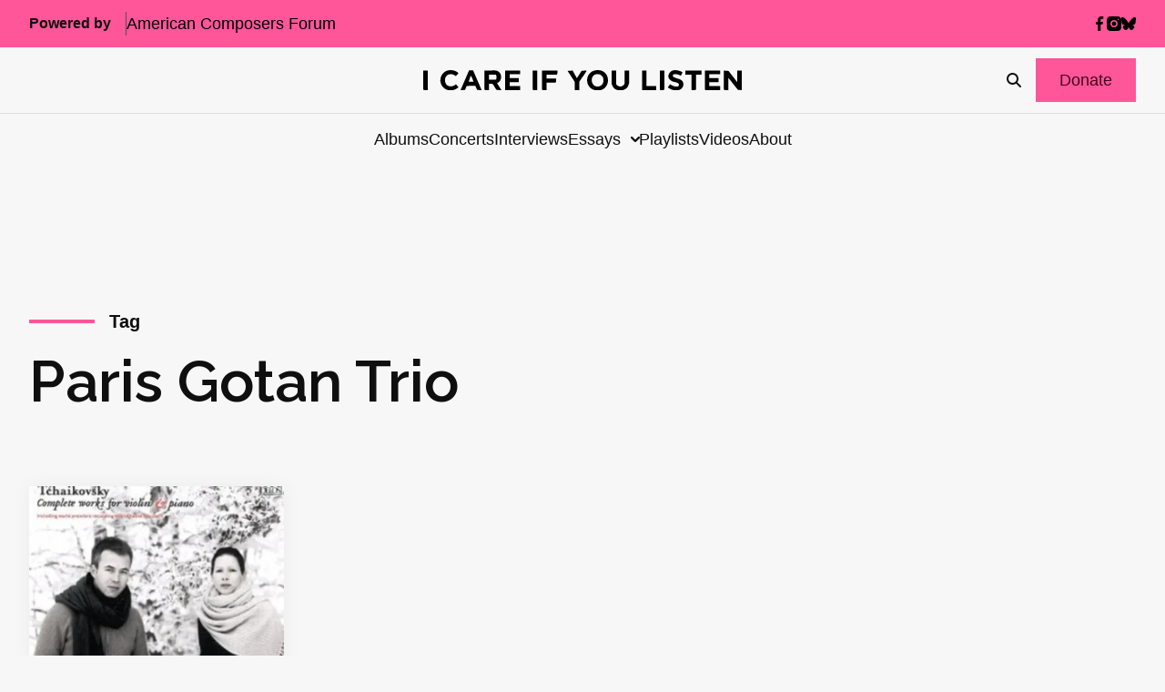

--- FILE ---
content_type: text/html; charset=utf-8
request_url: https://www.google.com/recaptcha/api2/anchor?ar=1&k=6LfHrSkUAAAAAPnKk5cT6JuKlKPzbwyTYuO8--Vr&co=aHR0cHM6Ly9pY2FyZWlmeW91bGlzdGVuLmNvbTo0NDM.&hl=en&v=PoyoqOPhxBO7pBk68S4YbpHZ&size=invisible&anchor-ms=20000&execute-ms=30000&cb=pxszxo2ro16
body_size: 49339
content:
<!DOCTYPE HTML><html dir="ltr" lang="en"><head><meta http-equiv="Content-Type" content="text/html; charset=UTF-8">
<meta http-equiv="X-UA-Compatible" content="IE=edge">
<title>reCAPTCHA</title>
<style type="text/css">
/* cyrillic-ext */
@font-face {
  font-family: 'Roboto';
  font-style: normal;
  font-weight: 400;
  font-stretch: 100%;
  src: url(//fonts.gstatic.com/s/roboto/v48/KFO7CnqEu92Fr1ME7kSn66aGLdTylUAMa3GUBHMdazTgWw.woff2) format('woff2');
  unicode-range: U+0460-052F, U+1C80-1C8A, U+20B4, U+2DE0-2DFF, U+A640-A69F, U+FE2E-FE2F;
}
/* cyrillic */
@font-face {
  font-family: 'Roboto';
  font-style: normal;
  font-weight: 400;
  font-stretch: 100%;
  src: url(//fonts.gstatic.com/s/roboto/v48/KFO7CnqEu92Fr1ME7kSn66aGLdTylUAMa3iUBHMdazTgWw.woff2) format('woff2');
  unicode-range: U+0301, U+0400-045F, U+0490-0491, U+04B0-04B1, U+2116;
}
/* greek-ext */
@font-face {
  font-family: 'Roboto';
  font-style: normal;
  font-weight: 400;
  font-stretch: 100%;
  src: url(//fonts.gstatic.com/s/roboto/v48/KFO7CnqEu92Fr1ME7kSn66aGLdTylUAMa3CUBHMdazTgWw.woff2) format('woff2');
  unicode-range: U+1F00-1FFF;
}
/* greek */
@font-face {
  font-family: 'Roboto';
  font-style: normal;
  font-weight: 400;
  font-stretch: 100%;
  src: url(//fonts.gstatic.com/s/roboto/v48/KFO7CnqEu92Fr1ME7kSn66aGLdTylUAMa3-UBHMdazTgWw.woff2) format('woff2');
  unicode-range: U+0370-0377, U+037A-037F, U+0384-038A, U+038C, U+038E-03A1, U+03A3-03FF;
}
/* math */
@font-face {
  font-family: 'Roboto';
  font-style: normal;
  font-weight: 400;
  font-stretch: 100%;
  src: url(//fonts.gstatic.com/s/roboto/v48/KFO7CnqEu92Fr1ME7kSn66aGLdTylUAMawCUBHMdazTgWw.woff2) format('woff2');
  unicode-range: U+0302-0303, U+0305, U+0307-0308, U+0310, U+0312, U+0315, U+031A, U+0326-0327, U+032C, U+032F-0330, U+0332-0333, U+0338, U+033A, U+0346, U+034D, U+0391-03A1, U+03A3-03A9, U+03B1-03C9, U+03D1, U+03D5-03D6, U+03F0-03F1, U+03F4-03F5, U+2016-2017, U+2034-2038, U+203C, U+2040, U+2043, U+2047, U+2050, U+2057, U+205F, U+2070-2071, U+2074-208E, U+2090-209C, U+20D0-20DC, U+20E1, U+20E5-20EF, U+2100-2112, U+2114-2115, U+2117-2121, U+2123-214F, U+2190, U+2192, U+2194-21AE, U+21B0-21E5, U+21F1-21F2, U+21F4-2211, U+2213-2214, U+2216-22FF, U+2308-230B, U+2310, U+2319, U+231C-2321, U+2336-237A, U+237C, U+2395, U+239B-23B7, U+23D0, U+23DC-23E1, U+2474-2475, U+25AF, U+25B3, U+25B7, U+25BD, U+25C1, U+25CA, U+25CC, U+25FB, U+266D-266F, U+27C0-27FF, U+2900-2AFF, U+2B0E-2B11, U+2B30-2B4C, U+2BFE, U+3030, U+FF5B, U+FF5D, U+1D400-1D7FF, U+1EE00-1EEFF;
}
/* symbols */
@font-face {
  font-family: 'Roboto';
  font-style: normal;
  font-weight: 400;
  font-stretch: 100%;
  src: url(//fonts.gstatic.com/s/roboto/v48/KFO7CnqEu92Fr1ME7kSn66aGLdTylUAMaxKUBHMdazTgWw.woff2) format('woff2');
  unicode-range: U+0001-000C, U+000E-001F, U+007F-009F, U+20DD-20E0, U+20E2-20E4, U+2150-218F, U+2190, U+2192, U+2194-2199, U+21AF, U+21E6-21F0, U+21F3, U+2218-2219, U+2299, U+22C4-22C6, U+2300-243F, U+2440-244A, U+2460-24FF, U+25A0-27BF, U+2800-28FF, U+2921-2922, U+2981, U+29BF, U+29EB, U+2B00-2BFF, U+4DC0-4DFF, U+FFF9-FFFB, U+10140-1018E, U+10190-1019C, U+101A0, U+101D0-101FD, U+102E0-102FB, U+10E60-10E7E, U+1D2C0-1D2D3, U+1D2E0-1D37F, U+1F000-1F0FF, U+1F100-1F1AD, U+1F1E6-1F1FF, U+1F30D-1F30F, U+1F315, U+1F31C, U+1F31E, U+1F320-1F32C, U+1F336, U+1F378, U+1F37D, U+1F382, U+1F393-1F39F, U+1F3A7-1F3A8, U+1F3AC-1F3AF, U+1F3C2, U+1F3C4-1F3C6, U+1F3CA-1F3CE, U+1F3D4-1F3E0, U+1F3ED, U+1F3F1-1F3F3, U+1F3F5-1F3F7, U+1F408, U+1F415, U+1F41F, U+1F426, U+1F43F, U+1F441-1F442, U+1F444, U+1F446-1F449, U+1F44C-1F44E, U+1F453, U+1F46A, U+1F47D, U+1F4A3, U+1F4B0, U+1F4B3, U+1F4B9, U+1F4BB, U+1F4BF, U+1F4C8-1F4CB, U+1F4D6, U+1F4DA, U+1F4DF, U+1F4E3-1F4E6, U+1F4EA-1F4ED, U+1F4F7, U+1F4F9-1F4FB, U+1F4FD-1F4FE, U+1F503, U+1F507-1F50B, U+1F50D, U+1F512-1F513, U+1F53E-1F54A, U+1F54F-1F5FA, U+1F610, U+1F650-1F67F, U+1F687, U+1F68D, U+1F691, U+1F694, U+1F698, U+1F6AD, U+1F6B2, U+1F6B9-1F6BA, U+1F6BC, U+1F6C6-1F6CF, U+1F6D3-1F6D7, U+1F6E0-1F6EA, U+1F6F0-1F6F3, U+1F6F7-1F6FC, U+1F700-1F7FF, U+1F800-1F80B, U+1F810-1F847, U+1F850-1F859, U+1F860-1F887, U+1F890-1F8AD, U+1F8B0-1F8BB, U+1F8C0-1F8C1, U+1F900-1F90B, U+1F93B, U+1F946, U+1F984, U+1F996, U+1F9E9, U+1FA00-1FA6F, U+1FA70-1FA7C, U+1FA80-1FA89, U+1FA8F-1FAC6, U+1FACE-1FADC, U+1FADF-1FAE9, U+1FAF0-1FAF8, U+1FB00-1FBFF;
}
/* vietnamese */
@font-face {
  font-family: 'Roboto';
  font-style: normal;
  font-weight: 400;
  font-stretch: 100%;
  src: url(//fonts.gstatic.com/s/roboto/v48/KFO7CnqEu92Fr1ME7kSn66aGLdTylUAMa3OUBHMdazTgWw.woff2) format('woff2');
  unicode-range: U+0102-0103, U+0110-0111, U+0128-0129, U+0168-0169, U+01A0-01A1, U+01AF-01B0, U+0300-0301, U+0303-0304, U+0308-0309, U+0323, U+0329, U+1EA0-1EF9, U+20AB;
}
/* latin-ext */
@font-face {
  font-family: 'Roboto';
  font-style: normal;
  font-weight: 400;
  font-stretch: 100%;
  src: url(//fonts.gstatic.com/s/roboto/v48/KFO7CnqEu92Fr1ME7kSn66aGLdTylUAMa3KUBHMdazTgWw.woff2) format('woff2');
  unicode-range: U+0100-02BA, U+02BD-02C5, U+02C7-02CC, U+02CE-02D7, U+02DD-02FF, U+0304, U+0308, U+0329, U+1D00-1DBF, U+1E00-1E9F, U+1EF2-1EFF, U+2020, U+20A0-20AB, U+20AD-20C0, U+2113, U+2C60-2C7F, U+A720-A7FF;
}
/* latin */
@font-face {
  font-family: 'Roboto';
  font-style: normal;
  font-weight: 400;
  font-stretch: 100%;
  src: url(//fonts.gstatic.com/s/roboto/v48/KFO7CnqEu92Fr1ME7kSn66aGLdTylUAMa3yUBHMdazQ.woff2) format('woff2');
  unicode-range: U+0000-00FF, U+0131, U+0152-0153, U+02BB-02BC, U+02C6, U+02DA, U+02DC, U+0304, U+0308, U+0329, U+2000-206F, U+20AC, U+2122, U+2191, U+2193, U+2212, U+2215, U+FEFF, U+FFFD;
}
/* cyrillic-ext */
@font-face {
  font-family: 'Roboto';
  font-style: normal;
  font-weight: 500;
  font-stretch: 100%;
  src: url(//fonts.gstatic.com/s/roboto/v48/KFO7CnqEu92Fr1ME7kSn66aGLdTylUAMa3GUBHMdazTgWw.woff2) format('woff2');
  unicode-range: U+0460-052F, U+1C80-1C8A, U+20B4, U+2DE0-2DFF, U+A640-A69F, U+FE2E-FE2F;
}
/* cyrillic */
@font-face {
  font-family: 'Roboto';
  font-style: normal;
  font-weight: 500;
  font-stretch: 100%;
  src: url(//fonts.gstatic.com/s/roboto/v48/KFO7CnqEu92Fr1ME7kSn66aGLdTylUAMa3iUBHMdazTgWw.woff2) format('woff2');
  unicode-range: U+0301, U+0400-045F, U+0490-0491, U+04B0-04B1, U+2116;
}
/* greek-ext */
@font-face {
  font-family: 'Roboto';
  font-style: normal;
  font-weight: 500;
  font-stretch: 100%;
  src: url(//fonts.gstatic.com/s/roboto/v48/KFO7CnqEu92Fr1ME7kSn66aGLdTylUAMa3CUBHMdazTgWw.woff2) format('woff2');
  unicode-range: U+1F00-1FFF;
}
/* greek */
@font-face {
  font-family: 'Roboto';
  font-style: normal;
  font-weight: 500;
  font-stretch: 100%;
  src: url(//fonts.gstatic.com/s/roboto/v48/KFO7CnqEu92Fr1ME7kSn66aGLdTylUAMa3-UBHMdazTgWw.woff2) format('woff2');
  unicode-range: U+0370-0377, U+037A-037F, U+0384-038A, U+038C, U+038E-03A1, U+03A3-03FF;
}
/* math */
@font-face {
  font-family: 'Roboto';
  font-style: normal;
  font-weight: 500;
  font-stretch: 100%;
  src: url(//fonts.gstatic.com/s/roboto/v48/KFO7CnqEu92Fr1ME7kSn66aGLdTylUAMawCUBHMdazTgWw.woff2) format('woff2');
  unicode-range: U+0302-0303, U+0305, U+0307-0308, U+0310, U+0312, U+0315, U+031A, U+0326-0327, U+032C, U+032F-0330, U+0332-0333, U+0338, U+033A, U+0346, U+034D, U+0391-03A1, U+03A3-03A9, U+03B1-03C9, U+03D1, U+03D5-03D6, U+03F0-03F1, U+03F4-03F5, U+2016-2017, U+2034-2038, U+203C, U+2040, U+2043, U+2047, U+2050, U+2057, U+205F, U+2070-2071, U+2074-208E, U+2090-209C, U+20D0-20DC, U+20E1, U+20E5-20EF, U+2100-2112, U+2114-2115, U+2117-2121, U+2123-214F, U+2190, U+2192, U+2194-21AE, U+21B0-21E5, U+21F1-21F2, U+21F4-2211, U+2213-2214, U+2216-22FF, U+2308-230B, U+2310, U+2319, U+231C-2321, U+2336-237A, U+237C, U+2395, U+239B-23B7, U+23D0, U+23DC-23E1, U+2474-2475, U+25AF, U+25B3, U+25B7, U+25BD, U+25C1, U+25CA, U+25CC, U+25FB, U+266D-266F, U+27C0-27FF, U+2900-2AFF, U+2B0E-2B11, U+2B30-2B4C, U+2BFE, U+3030, U+FF5B, U+FF5D, U+1D400-1D7FF, U+1EE00-1EEFF;
}
/* symbols */
@font-face {
  font-family: 'Roboto';
  font-style: normal;
  font-weight: 500;
  font-stretch: 100%;
  src: url(//fonts.gstatic.com/s/roboto/v48/KFO7CnqEu92Fr1ME7kSn66aGLdTylUAMaxKUBHMdazTgWw.woff2) format('woff2');
  unicode-range: U+0001-000C, U+000E-001F, U+007F-009F, U+20DD-20E0, U+20E2-20E4, U+2150-218F, U+2190, U+2192, U+2194-2199, U+21AF, U+21E6-21F0, U+21F3, U+2218-2219, U+2299, U+22C4-22C6, U+2300-243F, U+2440-244A, U+2460-24FF, U+25A0-27BF, U+2800-28FF, U+2921-2922, U+2981, U+29BF, U+29EB, U+2B00-2BFF, U+4DC0-4DFF, U+FFF9-FFFB, U+10140-1018E, U+10190-1019C, U+101A0, U+101D0-101FD, U+102E0-102FB, U+10E60-10E7E, U+1D2C0-1D2D3, U+1D2E0-1D37F, U+1F000-1F0FF, U+1F100-1F1AD, U+1F1E6-1F1FF, U+1F30D-1F30F, U+1F315, U+1F31C, U+1F31E, U+1F320-1F32C, U+1F336, U+1F378, U+1F37D, U+1F382, U+1F393-1F39F, U+1F3A7-1F3A8, U+1F3AC-1F3AF, U+1F3C2, U+1F3C4-1F3C6, U+1F3CA-1F3CE, U+1F3D4-1F3E0, U+1F3ED, U+1F3F1-1F3F3, U+1F3F5-1F3F7, U+1F408, U+1F415, U+1F41F, U+1F426, U+1F43F, U+1F441-1F442, U+1F444, U+1F446-1F449, U+1F44C-1F44E, U+1F453, U+1F46A, U+1F47D, U+1F4A3, U+1F4B0, U+1F4B3, U+1F4B9, U+1F4BB, U+1F4BF, U+1F4C8-1F4CB, U+1F4D6, U+1F4DA, U+1F4DF, U+1F4E3-1F4E6, U+1F4EA-1F4ED, U+1F4F7, U+1F4F9-1F4FB, U+1F4FD-1F4FE, U+1F503, U+1F507-1F50B, U+1F50D, U+1F512-1F513, U+1F53E-1F54A, U+1F54F-1F5FA, U+1F610, U+1F650-1F67F, U+1F687, U+1F68D, U+1F691, U+1F694, U+1F698, U+1F6AD, U+1F6B2, U+1F6B9-1F6BA, U+1F6BC, U+1F6C6-1F6CF, U+1F6D3-1F6D7, U+1F6E0-1F6EA, U+1F6F0-1F6F3, U+1F6F7-1F6FC, U+1F700-1F7FF, U+1F800-1F80B, U+1F810-1F847, U+1F850-1F859, U+1F860-1F887, U+1F890-1F8AD, U+1F8B0-1F8BB, U+1F8C0-1F8C1, U+1F900-1F90B, U+1F93B, U+1F946, U+1F984, U+1F996, U+1F9E9, U+1FA00-1FA6F, U+1FA70-1FA7C, U+1FA80-1FA89, U+1FA8F-1FAC6, U+1FACE-1FADC, U+1FADF-1FAE9, U+1FAF0-1FAF8, U+1FB00-1FBFF;
}
/* vietnamese */
@font-face {
  font-family: 'Roboto';
  font-style: normal;
  font-weight: 500;
  font-stretch: 100%;
  src: url(//fonts.gstatic.com/s/roboto/v48/KFO7CnqEu92Fr1ME7kSn66aGLdTylUAMa3OUBHMdazTgWw.woff2) format('woff2');
  unicode-range: U+0102-0103, U+0110-0111, U+0128-0129, U+0168-0169, U+01A0-01A1, U+01AF-01B0, U+0300-0301, U+0303-0304, U+0308-0309, U+0323, U+0329, U+1EA0-1EF9, U+20AB;
}
/* latin-ext */
@font-face {
  font-family: 'Roboto';
  font-style: normal;
  font-weight: 500;
  font-stretch: 100%;
  src: url(//fonts.gstatic.com/s/roboto/v48/KFO7CnqEu92Fr1ME7kSn66aGLdTylUAMa3KUBHMdazTgWw.woff2) format('woff2');
  unicode-range: U+0100-02BA, U+02BD-02C5, U+02C7-02CC, U+02CE-02D7, U+02DD-02FF, U+0304, U+0308, U+0329, U+1D00-1DBF, U+1E00-1E9F, U+1EF2-1EFF, U+2020, U+20A0-20AB, U+20AD-20C0, U+2113, U+2C60-2C7F, U+A720-A7FF;
}
/* latin */
@font-face {
  font-family: 'Roboto';
  font-style: normal;
  font-weight: 500;
  font-stretch: 100%;
  src: url(//fonts.gstatic.com/s/roboto/v48/KFO7CnqEu92Fr1ME7kSn66aGLdTylUAMa3yUBHMdazQ.woff2) format('woff2');
  unicode-range: U+0000-00FF, U+0131, U+0152-0153, U+02BB-02BC, U+02C6, U+02DA, U+02DC, U+0304, U+0308, U+0329, U+2000-206F, U+20AC, U+2122, U+2191, U+2193, U+2212, U+2215, U+FEFF, U+FFFD;
}
/* cyrillic-ext */
@font-face {
  font-family: 'Roboto';
  font-style: normal;
  font-weight: 900;
  font-stretch: 100%;
  src: url(//fonts.gstatic.com/s/roboto/v48/KFO7CnqEu92Fr1ME7kSn66aGLdTylUAMa3GUBHMdazTgWw.woff2) format('woff2');
  unicode-range: U+0460-052F, U+1C80-1C8A, U+20B4, U+2DE0-2DFF, U+A640-A69F, U+FE2E-FE2F;
}
/* cyrillic */
@font-face {
  font-family: 'Roboto';
  font-style: normal;
  font-weight: 900;
  font-stretch: 100%;
  src: url(//fonts.gstatic.com/s/roboto/v48/KFO7CnqEu92Fr1ME7kSn66aGLdTylUAMa3iUBHMdazTgWw.woff2) format('woff2');
  unicode-range: U+0301, U+0400-045F, U+0490-0491, U+04B0-04B1, U+2116;
}
/* greek-ext */
@font-face {
  font-family: 'Roboto';
  font-style: normal;
  font-weight: 900;
  font-stretch: 100%;
  src: url(//fonts.gstatic.com/s/roboto/v48/KFO7CnqEu92Fr1ME7kSn66aGLdTylUAMa3CUBHMdazTgWw.woff2) format('woff2');
  unicode-range: U+1F00-1FFF;
}
/* greek */
@font-face {
  font-family: 'Roboto';
  font-style: normal;
  font-weight: 900;
  font-stretch: 100%;
  src: url(//fonts.gstatic.com/s/roboto/v48/KFO7CnqEu92Fr1ME7kSn66aGLdTylUAMa3-UBHMdazTgWw.woff2) format('woff2');
  unicode-range: U+0370-0377, U+037A-037F, U+0384-038A, U+038C, U+038E-03A1, U+03A3-03FF;
}
/* math */
@font-face {
  font-family: 'Roboto';
  font-style: normal;
  font-weight: 900;
  font-stretch: 100%;
  src: url(//fonts.gstatic.com/s/roboto/v48/KFO7CnqEu92Fr1ME7kSn66aGLdTylUAMawCUBHMdazTgWw.woff2) format('woff2');
  unicode-range: U+0302-0303, U+0305, U+0307-0308, U+0310, U+0312, U+0315, U+031A, U+0326-0327, U+032C, U+032F-0330, U+0332-0333, U+0338, U+033A, U+0346, U+034D, U+0391-03A1, U+03A3-03A9, U+03B1-03C9, U+03D1, U+03D5-03D6, U+03F0-03F1, U+03F4-03F5, U+2016-2017, U+2034-2038, U+203C, U+2040, U+2043, U+2047, U+2050, U+2057, U+205F, U+2070-2071, U+2074-208E, U+2090-209C, U+20D0-20DC, U+20E1, U+20E5-20EF, U+2100-2112, U+2114-2115, U+2117-2121, U+2123-214F, U+2190, U+2192, U+2194-21AE, U+21B0-21E5, U+21F1-21F2, U+21F4-2211, U+2213-2214, U+2216-22FF, U+2308-230B, U+2310, U+2319, U+231C-2321, U+2336-237A, U+237C, U+2395, U+239B-23B7, U+23D0, U+23DC-23E1, U+2474-2475, U+25AF, U+25B3, U+25B7, U+25BD, U+25C1, U+25CA, U+25CC, U+25FB, U+266D-266F, U+27C0-27FF, U+2900-2AFF, U+2B0E-2B11, U+2B30-2B4C, U+2BFE, U+3030, U+FF5B, U+FF5D, U+1D400-1D7FF, U+1EE00-1EEFF;
}
/* symbols */
@font-face {
  font-family: 'Roboto';
  font-style: normal;
  font-weight: 900;
  font-stretch: 100%;
  src: url(//fonts.gstatic.com/s/roboto/v48/KFO7CnqEu92Fr1ME7kSn66aGLdTylUAMaxKUBHMdazTgWw.woff2) format('woff2');
  unicode-range: U+0001-000C, U+000E-001F, U+007F-009F, U+20DD-20E0, U+20E2-20E4, U+2150-218F, U+2190, U+2192, U+2194-2199, U+21AF, U+21E6-21F0, U+21F3, U+2218-2219, U+2299, U+22C4-22C6, U+2300-243F, U+2440-244A, U+2460-24FF, U+25A0-27BF, U+2800-28FF, U+2921-2922, U+2981, U+29BF, U+29EB, U+2B00-2BFF, U+4DC0-4DFF, U+FFF9-FFFB, U+10140-1018E, U+10190-1019C, U+101A0, U+101D0-101FD, U+102E0-102FB, U+10E60-10E7E, U+1D2C0-1D2D3, U+1D2E0-1D37F, U+1F000-1F0FF, U+1F100-1F1AD, U+1F1E6-1F1FF, U+1F30D-1F30F, U+1F315, U+1F31C, U+1F31E, U+1F320-1F32C, U+1F336, U+1F378, U+1F37D, U+1F382, U+1F393-1F39F, U+1F3A7-1F3A8, U+1F3AC-1F3AF, U+1F3C2, U+1F3C4-1F3C6, U+1F3CA-1F3CE, U+1F3D4-1F3E0, U+1F3ED, U+1F3F1-1F3F3, U+1F3F5-1F3F7, U+1F408, U+1F415, U+1F41F, U+1F426, U+1F43F, U+1F441-1F442, U+1F444, U+1F446-1F449, U+1F44C-1F44E, U+1F453, U+1F46A, U+1F47D, U+1F4A3, U+1F4B0, U+1F4B3, U+1F4B9, U+1F4BB, U+1F4BF, U+1F4C8-1F4CB, U+1F4D6, U+1F4DA, U+1F4DF, U+1F4E3-1F4E6, U+1F4EA-1F4ED, U+1F4F7, U+1F4F9-1F4FB, U+1F4FD-1F4FE, U+1F503, U+1F507-1F50B, U+1F50D, U+1F512-1F513, U+1F53E-1F54A, U+1F54F-1F5FA, U+1F610, U+1F650-1F67F, U+1F687, U+1F68D, U+1F691, U+1F694, U+1F698, U+1F6AD, U+1F6B2, U+1F6B9-1F6BA, U+1F6BC, U+1F6C6-1F6CF, U+1F6D3-1F6D7, U+1F6E0-1F6EA, U+1F6F0-1F6F3, U+1F6F7-1F6FC, U+1F700-1F7FF, U+1F800-1F80B, U+1F810-1F847, U+1F850-1F859, U+1F860-1F887, U+1F890-1F8AD, U+1F8B0-1F8BB, U+1F8C0-1F8C1, U+1F900-1F90B, U+1F93B, U+1F946, U+1F984, U+1F996, U+1F9E9, U+1FA00-1FA6F, U+1FA70-1FA7C, U+1FA80-1FA89, U+1FA8F-1FAC6, U+1FACE-1FADC, U+1FADF-1FAE9, U+1FAF0-1FAF8, U+1FB00-1FBFF;
}
/* vietnamese */
@font-face {
  font-family: 'Roboto';
  font-style: normal;
  font-weight: 900;
  font-stretch: 100%;
  src: url(//fonts.gstatic.com/s/roboto/v48/KFO7CnqEu92Fr1ME7kSn66aGLdTylUAMa3OUBHMdazTgWw.woff2) format('woff2');
  unicode-range: U+0102-0103, U+0110-0111, U+0128-0129, U+0168-0169, U+01A0-01A1, U+01AF-01B0, U+0300-0301, U+0303-0304, U+0308-0309, U+0323, U+0329, U+1EA0-1EF9, U+20AB;
}
/* latin-ext */
@font-face {
  font-family: 'Roboto';
  font-style: normal;
  font-weight: 900;
  font-stretch: 100%;
  src: url(//fonts.gstatic.com/s/roboto/v48/KFO7CnqEu92Fr1ME7kSn66aGLdTylUAMa3KUBHMdazTgWw.woff2) format('woff2');
  unicode-range: U+0100-02BA, U+02BD-02C5, U+02C7-02CC, U+02CE-02D7, U+02DD-02FF, U+0304, U+0308, U+0329, U+1D00-1DBF, U+1E00-1E9F, U+1EF2-1EFF, U+2020, U+20A0-20AB, U+20AD-20C0, U+2113, U+2C60-2C7F, U+A720-A7FF;
}
/* latin */
@font-face {
  font-family: 'Roboto';
  font-style: normal;
  font-weight: 900;
  font-stretch: 100%;
  src: url(//fonts.gstatic.com/s/roboto/v48/KFO7CnqEu92Fr1ME7kSn66aGLdTylUAMa3yUBHMdazQ.woff2) format('woff2');
  unicode-range: U+0000-00FF, U+0131, U+0152-0153, U+02BB-02BC, U+02C6, U+02DA, U+02DC, U+0304, U+0308, U+0329, U+2000-206F, U+20AC, U+2122, U+2191, U+2193, U+2212, U+2215, U+FEFF, U+FFFD;
}

</style>
<link rel="stylesheet" type="text/css" href="https://www.gstatic.com/recaptcha/releases/PoyoqOPhxBO7pBk68S4YbpHZ/styles__ltr.css">
<script nonce="gCqeIQUtmziz1TRDGqplkg" type="text/javascript">window['__recaptcha_api'] = 'https://www.google.com/recaptcha/api2/';</script>
<script type="text/javascript" src="https://www.gstatic.com/recaptcha/releases/PoyoqOPhxBO7pBk68S4YbpHZ/recaptcha__en.js" nonce="gCqeIQUtmziz1TRDGqplkg">
      
    </script></head>
<body><div id="rc-anchor-alert" class="rc-anchor-alert"></div>
<input type="hidden" id="recaptcha-token" value="[base64]">
<script type="text/javascript" nonce="gCqeIQUtmziz1TRDGqplkg">
      recaptcha.anchor.Main.init("[\x22ainput\x22,[\x22bgdata\x22,\x22\x22,\[base64]/[base64]/[base64]/[base64]/[base64]/UltsKytdPUU6KEU8MjA0OD9SW2wrK109RT4+NnwxOTI6KChFJjY0NTEyKT09NTUyOTYmJk0rMTxjLmxlbmd0aCYmKGMuY2hhckNvZGVBdChNKzEpJjY0NTEyKT09NTYzMjA/[base64]/[base64]/[base64]/[base64]/[base64]/[base64]/[base64]\x22,\[base64]\\u003d\x22,\x22ZmpJKMKgNMK4woscOMOwPsOIIMONw4TDvEzCmHzDr8KowqrClsKzwplibMO8wo7DjVc5OCnCiysqw6U5wrI2wpjCgnTCocOHw43DjUNLwqrCg8OnPS/CpMOnw4xUwofCuit4w515wowPw4pvw4/DjsORQMO2wqwSwrNHFcKJEcOGWBfCrWbDjsOMWMK4fsKCwrtNw71SP8O7w7ctwr5Mw5wNEsKAw7/Cn8OGR1s9w4UOwqzDpcOOI8Obw5rCqcKQwpdlwovDlMK2w5zDr8OsGAMOwrV/w5w6GB5/w5hcKsOrFsOVwopFwpdawr3CusKkwr8sCMKuwqHCvsKeFVrDvcKRdC9Aw7xRPk/Cs8OaFcOxwqHDkcK6w6rDiiY2w4vCsMKjwrYbw5bCsSbCi8O8woTCnsKTwpoQBTXCnG5sesOvXsKueMKqLsOqTsO/w6ReADbDqMKyfMO6djVnBsKRw7gbw4TCi8Kuwrcaw5fDrcOrw5XDvFN8agJURA9hHz7DlMOTw4TCvcODajJULDPCkMKWA2pNw65cRHxIw7cnTT9yPsKZw6/CkiUteMOVeMOFc8KLw5BFw6PDmy9kw4vDi8OSf8KGF8KBPcOvwp4MWzDComfCnsK3ZcOvJQvDlGU0JBpRwoogw6LDvMKnw6tEW8OOwrhxw43ChAZswpnDpCTDscOTBw12wrdmAWNzw6zCg2nDqcKeKcKyaDMnSsOrwqPCkw/CqcKaVMKowoDCpFzDnnw8IsKXInDCh8KmwocOwqLDnH/Dll9Jw7lnfhDDsMKDDsOFw5nDmiVpQjV2Y8K6ZsK6DDvCrcOPJsKhw5RPVcKXwo5fVMKfwp4BZFnDvcO2w7XCl8O/w7QEUxtEwrTDrE46a3zCpy0rwq9rwrDDmGRkwqMXDzlUw50QworDlcKew6fDnSBYwpA4GcKyw6s7FsKSwoTCu8KiX8KIw6AhdnMKw6DDm8Opax7Dp8KWw55Yw4LDjEIYwpVxccKtwozCq8K7KcK7Gi/[base64]/Cpj1hNGHCrcOtLMOzw4VfwpoAeMOQwrHDqcK2WjnCuSdFw7PDrTnDoVswwqR8w7jCi18abRo2w5XDo1tBwqPDoMK6w5Iwwr0Fw4DCkMKccCQ3DBbDi05CRsOXKcOWc1rCqcKnG39Qw6bDs8Ouw5/CnX/DtsKpa2Y5wqdpwrHCmlfDvMOYw5XCiMKswrjDjMKewplAbcK4Jn5NwrcVYEoyw7Zkwq/CqMO8w41GIcKNWsOBKMKJFWbCpXDCjzslw6LDr8OGSDIUB0nDgi4RD2LCqcKsXXfDgAzDs0zCkiQpw7tmXx/Cs8KxQsKrw6zCmMKTw57CpRYpAMK5RCzCtcKLw73CvRnCizbCvsOKU8KWYMKrw4J3wpnCrDtqEFxow6R7wpwqFm46cm5Pw7oiwrB5w7vDo3QwWG7CmcKhw45Qw5Yzw6HDgcKzwpvDrMKMZcO6WjhQw5twwq8Ow49Xw6kXwr/DqRDCkHzCvcOnw4A4G014wonDusKZdMOJAy4Jwpw0By8wRsO6ZzczYcObMcO9w4HDq8KmdFrCp8KdXRNAWVNVw7LCkmfDknvCuXcrRcKFdAvClWtJTcK8JsONF8OQw6DCgcKrclg3w5LCuMO8w787cjp/e23CqxJpw47CssObQX/CpHxpJz/Dk2nDrcKdFAN6aX7DrGIvw5oOw4LDmMKewpzDn1bCvsKQSsO9wqfCpTgYw6zCinzDrwMwbFzCohNvwqVFFcO/w4Bzw4x8w6p+wocWw6EVTcKvw75Jw43DmytgISjCtsOFdsKnJ8Kcw5UnEMKoeDfCuwYFw6zDjmjDu0Zbw7Q3w5sJXwE7AV/[base64]/wqsLQMKow6lLYG/CkyxAJMODCMOaBsO8UMKwcFjDkijDiVLDk2PDqwPCgMOqw6xGw6BXwpHCp8KIw6bCilFJw4sLCsKYwoLDkcKxwprChBwYe8KOR8K/[base64]/CiDjDp8OlfDcdwpXCvcO6C8OEERXCssO8w6/DgsOgw6TDpGIjw4lTdi95w7lmeU9oPX7DhMOMPUXChE7CgG/DrMOFAVTCg8KKbQXCil/DnGRQKMKQwqTCrUTCpksnGB3DizzDisOfwqQ9ChU4bMOEA8OUwrHCm8KUBTbDtUfDgsOOM8KDwqDDtMKFI3PDtVvCnBhywr/[base64]/w7zCjcKGw7QSHB0VwrVYNcOgScKHImLDo8OmwonDtsOkJsOTwo0nB8Odw5nCpMK0w7xhBcKQA8KGUx3Ch8OOwoM8wpV/w5/Dj3nCvsOZw6rChy7DmsK1w4XDkMKGPMOzYWlUwrXCrSAlfMKswoHDjcODw4TCkcKaWcKDw7TDtMKXUMOtwpbDhcKZwrHDvlMUC1Ygw7PCsgfCiV8uw6ogGDhBw7Y0ZsOGw64WwoTDjcOYC8O/A15obmDDocO+DwBRTMO2wo4ICcOow4TDmXozS8K0GsO4wqXDpUfDo8K2w4xPHcKYw4XDnyguwpfCssOjwqktAiVSVsKEchPCmgovwqB6wr7ClnPCoR/[base64]/[base64]/[base64]/w5LDvVVAw7o/w6PCs8KiwrXCv23CsF3CoVPDlhPCqcObwrfCjMKFwo0cHi49BXFgUSjClgfDo8Krw77Du8KCScKqw7NpaALCkVNyWiTDgXJxSMO6E8OxKTTCtmbDl1fCgVbDiQfDvcOoMGV9w53DjcO1LU/DtcKXL8O9wpBlwpzDt8OCwovCp8O+w67Dq8K8OMKLTF3DksKfTHoxw53DgQDCpsKuEMK0woQBwozDr8Omw7g5wrPCpnUIeMOtw4AQAX05UmkzcHAUdMOMw5wfWxTDvwXCmVQ8F0nCscOQw6UQZlhiw5AHaWVZHAVhw4xSw4kuwqY0wrjCtyvDmVPCqz/CjhHDl2BGPD1GeVXCnjpBHMOqwr/[base64]/CgsKKwowLw7DCksObw7bDmEDDmsKZwp3DqjLCqcKpwr3Dn3/DmMKrTgrCssKywq3Dsn/DgCHDsgMLw4tnE8O2XsOIwrLCmDXCpsOFw5pUS8KVwobCl8KvFDsqwr/Dkn/CmMK7wr1rwp8SJcKHAsKPBsO3TzYHw45VVMKWwrHCo0XCsDU/wpXCjcKPF8OywrwxHsKWJSVMw6Euwq40YMOcQsKQYsKbXyotwofDo8O+P0A3ZVJMB0VcakvDlUACKsO/dsOqwoHDkcKSZwBBd8OPPQIMW8KbwrjDqApswq0PfAjCkmR2UFXDlMOOw4vDgMKgADLCrl9wGRLCqFbDj8KEPHvDlEUaw7jCm8KXw4zDuz/DqWIGw77Cg8Oawo87w4fCgMOdY8OmI8KCwoDCv8OIEjgXJh/CscOUHMKyw5cBf8OzP13Dm8KiHcK6KE7Cl2HCnsOAw6bCpW/CjsKMKsO8w7/CujMWFTfClwUAwqrDmcKlS8OBb8KXMsK8w4LDvGLChcOwwrrCrcK/EVJ9w6nCocOMwq/CnjQMQMK/[base64]/[base64]/cMOHanDCu0PDl8KnwqjCpEAPw7vDoAdEG8OKw5zDiXF+A8ONZy7CqcK9w4XCtMKKPcOyJsOKwoHCsEfDmj1ZRRHCscK0VMK2w6jCoBHDgcK1wqtVw43CjEzCvxDCm8O/asO7w6o9fcOAw7rDncOLwoh9wo7DvCzClg1yUD0ATVkeb8OPelPChTnCrMOgwqjDncOhw4MPw6DCliZ5wqN6wprDqMKCZjc2HcKvVMOgQ8KXwpnDvcOYw6nCuXvDkSVXMcOeIcKQXcK8KcORw4bChlYOw6nDkHh/woBrw6YqwofCgsK0w7rDogzCt1HDmsKYLwvDtXzCvMORIiMlw4M1woLDpcODwp4FBRvCl8KbEwkkKF0XNMOzwrhGwqtKFhxiwrFSwo/CpsOhw4vDqMO/w6xgUcKbwpd6w7PDpMKDw7g/[base64]/DpcKfNkg8w4/CrAXDvsKGT8OINMOJwrHDs8KfOMOJw4XCu8O4MsOQw4nCgsONwq/Ck8O5ADVaw5rCmQ/Dt8KMwp9Db8KiwpBQYsORXMOtAj/DqcO0PMO+LcOUwowmHsKTwrfDhjdLwp46USgnFcKrSQfCo1ovL8ODWMO/w6vDkzDCgGrDvGVaw7/Dq3h2woXCrTloGgHDusKUw4k8w4gvF2nCjHZXw43DrUgFET/DgMOOw5jChRNPQsKXw75Hw5/CgcKCwozDu8OTDMKjwrkFesO/U8KGdsOMPnUgwrTClcK9FcKGeQVaOsOwHwTDrMOgw4kBWznDg1zDizfCocK8w5jDth/[base64]/DqcKDWcOPLMO5w4MZFD7CtSsZUXZHwpjDqAoeHcKew4nCtx3DjsOXwqoZER7Cr1fChcOlwrIqDVgpwooGTiDCiA7Cq8OFeXgBw47Djkk/SXUZdWU8Tk/DrSM9woIpw7R5csKew7RQL8O1QMK8w5duw655IClAw5rCrXVew4dfO8Ovw6Ngwq/Dk1jCnRkkdcKtw6xiwpESR8OmwoHCiDPDlQrCkMKRw4fDgiVJWw8fwovDpSlow5fCvUvDmXDCjFN+wqABU8ORwoMbwqNyw4QWJMO7w6XChMKYw6dqdkjCgcO0LQ5fMsKjDMK/MRnDqMKgC8KvEnNpb8KMGnzDgcOuwoHDhcOGNjbCiMOIw4zDmsKWejoTwpbCiE7CsEc3w6cBCMK6w7UnwqQTZsKLwq/[base64]/DnMKpbTFsYMKILcKrw47DvkPDv8O9M8O6w4dDw7rCkMKdw6PCoVXDvFjDscOsw5nCpUbCl0HChMKLw4A2w4Fnwo0VCBgXw7vDj8Kuw5M0wq3Dt8OSXcOuw4hfAMOUw7IOP3/CoEByw60aw6giw5UjwqTCpMOxOFzCqnvCuyrCqj3CmsKKwo3ClMOUGsOYZMOYS39/w5pOw7DCkCfDssKXBMOcw4UIw4/CgiBAOQLDph7CnhxuwoLDrzYwARPDt8K8CxJsw6RyFMK3QU/[base64]/Dk8K2w4FUQ8KnDUzCsSzDmcOOw4BPwqIlwp7DvXbDu0tzwpPCpMK0w6BrFcKUdcOJLzPCpMK1J0wbwpdDOEgfTVXCo8KVwpggZnx3FsOuwoXCn1HDiMKqw7B7wpNow7TDksKQKkAwf8OPOQnDpBPDlsORw6R2AmPClMK/YmnCtsK/w69Mw4lNwqEHHF3DqsKQP8OMRMOhT2h+wpzDlnpBIS3Cs1pNKMKAKUlRwpfCg8OsPU/DsMODP8OBwpjDq8O2J8KnwoEGwqfDjcKzI8Ogw5zCscKSYsK9em3CoT/CmRIIdcKhw6PDgcKqw7ZMw7YGN8K0w7RZORLDtC1bKcO/J8KbWzEww6FlfMONWMKhwqjCm8Kdw51Vbz7Do8O5w7nCqi/[base64]/DmMOzahLDl8OofhEVTsOqSsOaVcKfw4ZUCMOVwooWFwbDtsKewqrCgU5TwpPDug/DigTDvw8ZPDBywqzCuE7CncKFRcOVw44DDsO6LMOSwpnCmH1iTloQBcK6w5YzwrhiwpBGw6/[base64]/[base64]/[base64]/[base64]/ClsOARjhTwoPCqcOldMOIw4nDgiHCoE7ClMOXw7/Co8KWck7DtW/Ch3nDg8KnOsO9RkFbXX5KwrnCrwscw6jDrsOLPsO2w4zDgRRpw4AKLsKywqwdYQFoGnHCrljChx52eMOFwrVfUcOzw50dVDnDiDAYw4DDvMKDF8KjW8OTBcOJwp/CocKBw5ZXwpJse8O2Mm7Dp012w5fDvSzDsCNXw5gbMsOCwopFwr3CosK5wqh7UkUqw6DClcKdZlDCp8OUY8Kbw71hw68EO8KZOcOdH8K9w7kNdsO0AhfCjnodag46w7zDh3sDw6DDncOlbcKtXcOwwrHDoMOUHl/Dt8K8LVc3w6/CssOLFcKpPHLDqMK/YjXDpcK9wq1+w5BKwoDDg8OJdCNwDMOIVUTCpks7B8K5MizCscKuwoRIY3fCohTCtGTCj0rDrXQAw61Hw4XCgVHCjyltQ8OwfCojw4zCpsKeFE/DnBzCvcOLw7ItwogKw6gmWxDCvBTDlMKcwqhUwp4hL1sGw5U0F8OKYcOSTcOHwoBuw7LDgw4jw5rDtcOyGzzCqcK4wqd7wqDCkcK9NsOLXkLCvybDmh/CumXCrz3DsHFLw6tlwqHDpsOtw4kjwrEfEcOoDg1ww4bCg8OVw5/DkUJFwpkfw6jDscO1w4BwcVTCssKJXMOjw70mw4zCrcKBPMKJHU16w5s/[base64]/F31hw7kEE8KRwq8hGzXDoWHCksKfw6RGFsKNMsOUwo3Dt8K/wqMiS8KKVcOpeMK1w7cGAsOPGgJ/BcK2MRnDrMOmw7NEAMOtOgDDs8K3wojDlcKhwpBKWR9TJxhewoHClzkbw7cEeFHDuzjDo8KxbcKDw6TDjSBtWmvCuGPDokfDp8OnLMKRw4vCuyXCsx/Co8OMdF5nc8O5A8OkcmcyVkNNwrPDvUt0w6XDo8OPwpYXw6LDu8KRw58/[base64]/CiTfDrjFvwqkJSBkcwrXDkMKpwonDlMO3VF3DrQdswpx/[base64]/[base64]/Co8KJw6DCkDIJHUgqw5XCm2wFwqLDl1LDnsOxwpcDZy3Cg8KUH1rDuMO1V2LCnSnCvExeVsKrw5PDoMKkwrFXI8KKYcK8wo8Vwq7Cm113RMOjd8ODZy8ww7HDqVtGwqE7DMKSfsOaGlPDnk8oD8Ogwr/CrxLCh8OLWsOyTXcqJV41w7dFBi/DhEMNw7PDp2HCl1dxGQfDhRbDmMOpw5Uvwp/DgMKjJcOUZyBCQ8OHwq4xE2nDuMKoJcKuw5DCngNlCMOaw5QcW8K/w7c6VSJuwq9/[base64]/w6cHNcOAwprDncKPI0nCsSUWITrDkDpcwrx4w6LDlmgrCH7DnmQTOcKwE2Vvw51IHzN+w6PDhsKHLHBPw7l8wrxKw5kIOMOIVMOCw7jCkcKiwrfDvsKiw68Rw5zCsy1PwrvDkjvCvsONC0/CiXbDnsOgAMOVPwg3w4smw4p8Y0/DkQBAwqRJw6BRJlcObMOBA8OKDsK/MMOzw4pHw73Cv8OdE1vCoy0fwogiL8KPw77DnBpHVW3CuDvDqlgqw5bChRUUQ8O8FgHDm0jChDhoYQ/Co8Opw7ZCbMKpFsO5wrx9woxIwpMyNTh2wp/DtsOiwqHClVcYwpjDq2hREgF8eMKIwqXDuTjCnxsfw6vCthQIXwQ/CcO7SmrCgMKEwr3Dq8KkYRvDnARuRsKtwrx4aVrCscOxwqVLJhISfsO/wpvDvArDl8OlwpwvdQPCgEdSw7dOwoprLMOSB1XDnWfDsMOswp44w4dZAU7DpMKvfkvDoMOrw6HDlsKKdDJ/I8OXwrHCmVorK2pkwqVJGnXDgSzCp3xue8Ocw5E7w4/CqCrDo3bCqRvDrBfCoiXDuMOgX8KONH0Fw44iRBM8w65ywr0QDsKXbgkFRWAWMh0ywrbCkkrDkDLCpsOSw5kPwpYjwrbDpsKsw4ZUaMOOwoPCocOoBjnCimTCscOowqYcwp9Tw5IhODnCo0hLwrogdSbDr8O/BMOscF/CmFgEIMOowpEDUUE0QMO4w4TCuXg5wq7DgsObw43DmsOnDhx5YsKPwofCisOeRBLCksOgw7PCqTrCpMO2wo/ClcKswrwUbjDCpcK4VMOFUHjCh8K7wprChB8nwobDhXAHwp/DqSgpwoXCssKJwpZ2wr41wqDDicKPasOrwoLCsAdKw5cSwpNPw4TDkcKNw6sZw6ZXLcOIAg7Dhl7DlMOgw7MWw6Y+w4dlw7YReVtQFcKbRcKDwp9fbWLDpR7DscOzYUU0AsKAE1l4w6UTwqbDn8Ogw5/[base64]/Ctz3CgXjCosOwUmDCjk93UMKMcQfCoMOZwpcfXQZxIkFYJMOvw7XCvcO6bFvDqCMJNXIEIErCszsIbSk/HD0KTcOXM0PDrcOiE8KkwrvDi8O8fX59bxPCpsO9UcKAw53DqUXDt2PDusOWworChSdrAsKZwr/CnwbCg2XCjsOvwprDiMOmMUtNOXHDtAVLTTpAacONw63CvXpXQXBRcSLCvcKyRsOGWMO4DcO7BMKywr0dBy3DkMK9IFHDjsKWwoIiNsOfwo1UwoHCjHVmw63DqkUaNcOCU8OZWsOkXGXCnl/DoQVyw7LDlC/[base64]/CmlhZw7ERw6/DrikDwotDw4TCrcKYV0jDr1tKRcOfXsOJwqbCscOTSwICLcOmw43CgD/DjcKPw5bDt8K6RMKyDzsjRj0ZwprChnFAw6/[base64]/[base64]/VMKyAm7CtjEWw6fCk8OqwpNHw4XDtsONwpjCr0IAdsOVwr3Ck8KGw4BvRMOFZVjCoMObByjDvcKJd8KJeVhPWmADw6k+X313QsO6Q8Kuw7jCrsKNw4sFScKNbsK/FGNOK8KIwozDvXDDuWTCmnrChnV3OsKqesOTw55fw5U0wo5pMgnCoMK8MyfDiMKxaMKKw4VOw4BBKsKMwpvCksONwozDmCXDnMKIwojClcOpb23ClG0yMMOvw4zDisKXwrB+CEIbKR7Cqw0+wpTDiWAZw5XCuMONw6bCvsOKwoPDtk/CtMOSwqDDonPCl1bCi8OcEi4KwrpFVDfClcOGw47DrWrDhFjCp8O4PgAYwrs+w7cbeQoMXHUiVh9TDMKvBcKgCcKhwo/CvzzCnsOKw7dURzVID17CvHIkw4HCjcOkw7nCuWsgwrPDtjRhw5XCoBp6w5EXRsKmwpNREMK0w5k0YGAxw6/DoXZWH25rXsK1w7VmYAsvG8KxXCjCgMKSBUzCncKkHcOCewTDi8KKwqdVG8KCw7NRwoXDrGpXw4vCkUPDokTCtcKHw5/ClwhmFcOcw4RWTBvCh8K2MGo7w4YhC8OZEwtiSsOZwohlQsKZw4bDgF/[base64]/aUMnw6DCmcKmeGrDh8OHw65Uw4LDpMKxw6dzWlrDvsKOOzDChsKPwol5d0p8w4RGGMObw7XCiMOeJ3Uywp4xYsKkwrVvMXtZw55WQXXDgMKfeCfDnmUMY8O1w6jDtcONw5/[base64]/wrrDt24/w5HCrmnCv8KZFFnDt8OiE0ZTcXtLBsOLwpPDuHnDo8OGwo7DpjvDpcONUAnDgVIRwqslw71DwrrCvMKqwpoyKsKDay3CvAjDuRDCtjLCmkQ9w6XCisK7KhpNwrAtb8KuwoUMI8OffUpBUcOIDcOTY8Ogwr7Cnz/CmUoLVMOvHSvDucKIwoTDl3s7wq9jD8KnIsOvw7rDjTBhw5PCs1JBwrPDtcKewq3CvsONwp3Cnw/DrwZmwozCoCHCkcOTMFpAworDqMORHyXChMKpw6BFOQDDo1LChsKTwpTCizkRwqXCmCbChMOWwo0Sw4U2w6LDmBAlGMK5w5zDkX0EBcOtNsKnOybDrMKUZArCkcKTw409wq0OHT/DncK+wpQgScO4wrsvecO9UcOFGsOTDgV3w5AdwoZkw5vDhmTDrSLCmcOAwpfDsMKgNcKKw6fCmRbDl8KZTMOXTxMmFCAqH8KewpnDnB0Hw7HDmFzCrxbDnAZwwr7Dp8Kbw6htbVgtw5HCpETDk8KSeEwbw4N/TMKzw5I3wqpyw7jDlVDDj1ADw4A9wrcVw6bDj8OXwozDtMKAw6QhDsKMw6/CqBHDhcOLC0bCum/Dq8OwHxjDjsKKZX/[base64]/[base64]/wrlQM8Kdw4fDkA7DqsO+wrIOwpg8wrxMw7BZw6jDpMOXw6LDvcOyD8OxwpREw7PCjn0bbcO+XcKJw7DDh8O5wqfDg8KKZMOFwq7CoihpwqJgwolVXR/DqgDDpyh5dB0Kw4kbF8OBLsKww50WFcOLE8OdZhgxw5zCr8KJw7vDpEPCpjvDlnQbw4xbwpsNwoLCtDB2wr/CtQw/K8KwwpFOwo/CgcKzw4MwwowNZ8KCbVLDmExIIMKIAmIlwqTCi8Ohf8Ofbldyw4REdsOPCMK+w5c2w6bCgsOBexMyw5Erwo/CggbDg8O0WsOnQCfDjMO6wp1zw7Ycw7PDtUXDjlFEw70ZMhPDggUMWsOow6/Do1oxwq3ClMKZblopwq/[base64]/[base64]/[base64]/ClsObw6zDmFgyT8K6K8KtM8OGwoIgLsKCBsKZwo/DvX/ChMOhwqJZwp/CsB8dD3rCjMO0woR7HTgyw7VlwrcPScKPwp7CsVccw5o6Iw7CsMKOwqlJw5HDssKgQMKtZylKCAdNVsOywqPCs8KyZzxKw75bw77DjcOow50Pw6XDrz0Mw6TCmxzChWHCmcKswqEKwpXCscOjwpUcw4/ClcOvwqvDgcOwe8OdEUjDixE1wqHCk8Klwo9BwpLCncO8w7snBg3DssO8w4lVwrZ/[base64]/CpsK5WsKIwpk1w7XDk8KKGTrDjmclwpvDuHQnWMKvEmxFw7PCuMO5w7/Dk8KuJFTCqC4lL8O+KsK1cMOrw7FjHG3DscOcw6bCvsOswrDCvcK0w4YDOsKjwovDocOUeTbCu8KFX8Oaw6J9wqnDpsKhwqllH8OKQcKrwp4xwrXCvsKEfH/CuMKTw5DDvmstwqIzZ8K+wpRBXH/DgMK7FGRpw4vCuXJuwrfCvHjDjwjDhDbCsyBowo/DpMKBwrfCmsKDwqQIbcK1e8OrY8K0OWnCoMKXByVXworDtEJBwqQEBwknJQggw6TCk8OIwpbDmcKsw79Iw79Ieyc+w5t9ZUjCvcO4w77Du8OPw4HDgg/[base64]/w6/[base64]/Ck1VUfMORw6vDs8K/eMOnNsOmYhcpw5NKw57CkMKYw4jDgMO3K8KrwrBEwr0uWsOxwoHCl3FtZcO4MMK1wohGIWnDgnXDiXHDkFLDjMKzw7E6w4vCsMO/w797ESvCrQrDlBtgw4g2LFXCqm7DoMKZw5JxW0Frw6DDrsO0w5/[base64]/w5YWJsOYYsKDwrlGJ8KVwrrCpcOpw6JQw4V4w5UfwpxpNMOtwoRHNxDDsHwzw7zCtyfChMKqw5YsDlHCsj5owo5MwoY8YcOkb8OkwpwFw5lfw7BPwohpfELDoTvCiSXDrnEiw4/Dq8KdWMOcw4/Dt8KKwrvDlsK/[base64]/Dg8Ogwqofw5rDlToBw6vCh8OywqPDpcOlwrzCt8KAPsKYFMKYRHlkD8OHG8KAU8Kkw6MLw7NfTAR2aMKGwoloL8Onw67DucKOwqUAPGrCtsOKEsOlwqjDm0/DoRlWwro7wrxTwpQ+CMOcWsOiw5U7Wj/DtkrCpVLCtcO8VyVOVjYRw5/DtE1qA8KowrJ6wpA4wr/DkWnDrcOfMcKqRsKPKcO0woghw4IlLmcEHFdnw440w6c3w4UVUhHDt8KyecOLw5Z8wrPDisKZw63Cuz9owrrCnsOgP8KywqDDuMOtBHrCilLDlMKmwr/[base64]/KXHDkMK7SRxCwph5PAQ8SXd0w5/DocO6wohSw5vCkMOlQcOtOsKMEC/[base64]/Ck8KsKTbCvRLCux3DnMOuZsOpHsK+FsObNMO6AMKlbVtiQw/CusKSH8OEwp4zGzQVKcOswo1TJcOEG8OUKcK7wojDk8OEwroGXsOgFA/CvDrDt2/CrTrCrFVYwr4MR0UDd8KkwrjDhz3DgiAjw5LCrRfDnsOSKMK7wpNcwpHDvsKcwrQJwoTCtcKew5Z4w7xrwo/DmMOyw6rCsR7DqTnCq8OjdRHCssKYAMOFw7LCjFbDgsObw4pxQMO/[base64]/[base64]/DpTHCihDDnMOjw4MwwqhgwpYCRcKlSsOnw6RHLQILJnrDqVcHQsOMwpVRwp/DtMO/[base64]/DvH5oFDRINBApM3XCr8OFfQE0OHrDuGbDuDHDoMOrYFZKZRQiSMKWwoHDpHJIPAIQw4zCo8O8GsOdw7gsQsK4Jxw9A1LCrMKMIRrCqWBeZ8Kmw4HCncKMDMKqW8OOIy3Dn8OWwr/DuBHDsUBdZcKzw7nDgsOQw7xkw78Ow4HDnFDDmC54NcOMwofDjcKtLghnLMK+w7pYw7DDu1XCuMKhZW8pw74gwpxzVcOYZDgwccOMX8OPw5/CmllIwpxawr/Dr0IEwp4Pw6HDvMO3U8KQw7PDtgE8w7QPGWAnw7bDgcKYwrzCicK/[base64]/VX54wpzCtcKWw41vwoDCk3/CiglNV8KNwqtuFEB5BsKrdsKNwrnDssKJwr7DosKNwrU3wr7Ct8OOR8OYIMOcMQXCssOCw75ywqMuw40FbQLDoC/ChD4rN8OkUyvDgMKaAsOEc2rDgsKeBcO/YgfDkMO6WlvDqi3Dm8OKK8KYKRrDi8Kea00RKnx/[base64]/[base64]/XMKfJjNGACJdHsOAwrPDlzTDlcO0w47DilDCssK1woxvOHjCosKKJ8KraHFuw5Z9woHDhMKjwpbCisKew75JdMOow7h8e8OEY15/TkPCuX7ClTrDq8KDwp3CgcKkwoHCpypsF8OPfifDr8KIwr1XH0LDll7DsEXDtsOJwrjDssO2wq14GhDDryrCn1o6LsKBwpzCtSPCgCLDrEEwO8KzwqwmFXsRF8KHw4QLw77Cn8Omw6NcwoDDkB8cwqjCgzjCncKnw6tlc1rDvivDuUHDojbDg8OFw4NhwqTCliFZDsK/NFrCkBVzGzLCszTCpsOcw6bCucO8wq7DiSHCpXdDcsO3worChcOWY8KJw7x3w5PDtsKawrVRwpgaw7BhG8O/wrJSa8OYwrRMw7Zba8Klw5g2w4LDintcwpnCqcK1SSjChH5gHSTCssOWfMO7w6PCu8Ojwp8xHGLDmsORw4XClcO/[base64]/E8Kvw5U1IT0FwqE6IHXDjEsFwpgkEMKJw6/CqsKdQFh+woAAJmLCkU7CrsKrw5YWwoN/w5XDpkPCo8OAwoDDgMOocAZFw5zCvErCs8OEVC3Ch8O3LMKpwonCoh/CjcO9K8O5PG3DunBVw6nDksOQSsOOwo7CtMO3w6HDmTgnw6TClx47wrVewqljwpbCicOyKULDgUtgTwciSh5jFsOzwr4XBsOAw6hKw4fDvcKNNsOKwql8PxQJw4BvExNRw6whMcKQKxQqwrXDv8KewpkVbsOTS8O/w6XCgMKvw61VwqvDjsKoL8KPwqvDh2LCtXcjHsODIDvConXCkxwNQXTCmsOIwoA/w795asO3XivCjcONw4DDn8OjRxjDlMOZwpl/[base64]/[base64]/Chh0eIArDisK9wr18wozDrkTCv8Osw5vDuMOrwp4Aw7bDusKPeiPDjyNvIT/[base64]/[base64]/[base64]/CoMKaF8KLDHtOWcKmDRk2d1jCosOCw7gMwonCqzHDkcKmJMKawoAlGcKzw5DCscOBGxfDph7Cq8KeTsKWw7zCjSrCpSAmLcOJD8K/w4fDsDLDtMKdwoTDsMKXwqNVHwLCtMOuJEMcNsKvw6Ibw5QGwo/CgAtAwpwdw47DvDAJDXRaJCPCosOoUMOmSR5Xw5dQQ8Ozw5c6VMKmwpcdw47DtyRfZ8KbSXkpJcKfdUjCjy3CvMO5dlHClxIjw6xIUB03w7HDpjfDrHpwGXEsw5LDq2hOwrN8wpwlw5toJcKbw6TDrnrDqcOfw57DocOvw41kI8KdwpUDw74IwqMge8OXK8Kqwr/[base64]/wqHDpcKKw5PCpcOlIcOed8O2acOpG8OBwpJGwrLCvjfClkFdZGnCgMKwfgXDiCwZfkzDoWkbwqc5JsKHDW/CjSpEwr8JworCkB/DpMOHw5wmw61rw7xcfyjDm8OWwppaQ0gAwq7Csy7DuMK8CMOXIsOdw5jCtk1iMxQ6bWjDmAXDhD7Dp2HDhH4LMCQbYsKmLx3CjD7CkUfDgMOIw5/DrsKncsO4wq0WPMKbKcOawpLCpnnChwlkL8KHwqREAXpMYXMNPMKaWkHDgcO0w7Qnw7dGwrxJBi7DhiTCicOXw4HCtl5Pw4TCmkRiw67DkBjClgEgLRrDi8KOw6jCu8KXwqB/[base64]/DucKNw5nDnHE1Kwomw5gQcMK7w7zCgMOWeXNfw65mIsOQXRXDvsK8wrA+GsKhUkjDlcOWJ8KCLRMJTMKPDw8vA10/wq7CscO+CsOVwp5cXQfCpkfDgMKAVgw8wog7UsOmEUbDssKSU0dZw5DDkMOCfWcsbcKuw4JXKzlKPcKmIH7CnlPDtQ5BBnbDsH1/wp9JwrFkdzJfAgnDh8O9wqVQNsOmP1sXK8KlWWVAwrpVwq/Dj3N/f2nDlDPDuMKDMsKgwoDCrn1oZMOMwplwf8KDAXrDlHcOOGsJIG/[base64]/CiMO1w5skw5TChcOZwpE8bMOKalfDiBAYU2zDhlDDs8Oiwq0XwoFSKQpswpjCkgFcaVkfSMOIw4PDqTLDqsORIMOvJh43V0bCnVrCjMOjw7zCmxHCrcK/MsKEw6Mrw4PDlsOWw7B4N8O1G8Kmw4jCgywoIwDDg2TCglnDm8KdVsOHMw8Fw410BnLCgcKPdcKww6cpwoEiwq0FwprDu8KUworDsklBK33Dp8Otw6zDj8O/wqbDszREwrhJw4bDonbCmcOUXsK/wobDmMKtXsO0c1gyD8Oswo3DkAjClcOMRsKLw5F6wogKwp3Dm8Ovw63DmELCncKjFMOowrbDvsORccKew6gbwrgWw651HcKqwoJswq05bAnCm0HDp8KBSMOSw4DDnkHCvAlZTnXDvcO/w5PDoMONw6zCrsOewp3CsCDCh0lgwpFPw5fCrsKLwrjDocKJwoXChxLCo8OIKVVhfCVBw7HDmDTDj8KQQ8O5CsK6woLCkMOvDcKdw4bCmnTDm8OUaMKuEz/Dphcwwp5zwpFZYcK3woLCkyt4woN3BCFfw4HClHDCisKMVMO2wr7DngMkXAHDnTpHQm3DuklWw78gKcOjwq5uKMK8wrkWw7UYMMKiRcKFw7zDpcOJwrYFJVPDoHfCkjo/YgEiw6oPw5fCncKDw7tuc8OSw7fDr17Cr2bClQbCu8K8w5xQw7zDi8KcX8O/V8OKwqsHwqRgBT/DmMKkwqTCssOaSEHCuMKBw6rDmhkRwrITw7EDwoJzD1MUw6DDicKFCABww6UIcxZzecK9N8OSw7QefV7CvsOAVETDoUQaJsKgO0DClsK+XcKXXWNUUEbCr8KbHn4dw63Cni/[base64]/w6MUw4l3wpLCm8Owwo4APmDDg8KMw6QJV8Kpw4UTwoUjw6/Cr2fCi3hSwpPDjcOuw7VBw7QccMK/R8K5w6vCiAjChUXDsnvDmMOrc8O/d8OcBMKYPsKGw7lSw5nCgMKUw6vDvsO4w7nDiMKOVR52wrtcbcO3KA/DtMKKVUnDsWoXVsKZNcOBf8K3w4wmw6AHw7gFw6JXTg\\u003d\\u003d\x22],null,[\x22conf\x22,null,\x226LfHrSkUAAAAAPnKk5cT6JuKlKPzbwyTYuO8--Vr\x22,0,null,null,null,0,[21,125,63,73,95,87,41,43,42,83,102,105,109,121],[1017145,913],0,null,null,null,null,0,null,0,null,700,1,null,0,\[base64]/76lBhnEnQkZnOKMAhmv8xEZ\x22,0,0,null,null,1,null,0,1,null,null,null,0],\x22https://icareifyoulisten.com:443\x22,null,[3,1,1],null,null,null,0,3600,[\x22https://www.google.com/intl/en/policies/privacy/\x22,\x22https://www.google.com/intl/en/policies/terms/\x22],\x22WBTeni6nrO7Ik86Q4w9+RizfIP7reEeiAYXSrTQ2Vno\\u003d\x22,0,0,null,1,1769299078726,0,0,[88],null,[121],\x22RC-teEd_F8-pH9Dgg\x22,null,null,null,null,null,\x220dAFcWeA77TaMZ-hbEG4JDuCQWLQhNpVjySbfQg8sO6DitGLJDVRJdXpUt5OTfcIbVMhnDENB1zvCdOnC3GvFAQYwMRvzp-RYnvQ\x22,1769381878951]");
    </script></body></html>